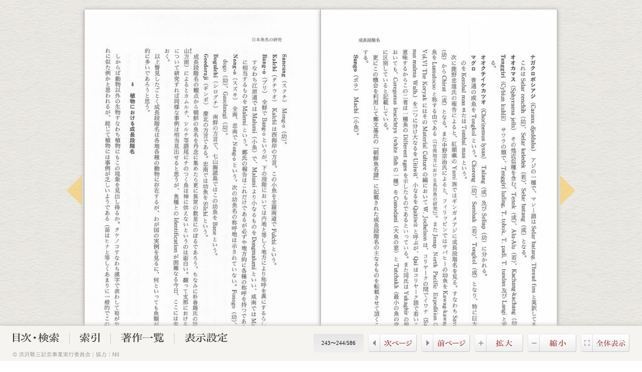

--- FILE ---
content_type: text/html; charset=UTF-8
request_url: https://reader.shibusawakeizo.jp/shibusawa/9784582429428/245&s=%EF%BF%BD%EF%BF%BD%EF%BF%BD%EF%BF%BD%EF%BF%BD%EF%BF%BD%EF%BF%BD%EF%BF%BD%EF%BF%BD%EF%BF%BD%EF%BF%BD%EF%BF%BD%EF%BF%BD%EF%BF%BD%EF%BF%BD%EF%BF%BD%EF%BF%BD%EF%BF%BD%EF%BF%BD%EF%BF%BD%EF%BF%BD%EF%BF%BD%EF%BF%BD%EF%BF%BD%EF%BF%BD%EF%BF%BD%EF%BF%BD%EF%BF%BD%EF%BF%BD%EF%BF%BD%EF%BF%BD%EF%BF%BD%EF%BF%BD%EF%BF%BD%EF%BF%BD%EF%BF%BD%EF%BF%BD%EF%BF%BD%EF%BF%BD%EF%BF%BD%EF%BF%BD%EF%BF%BD%EF%BF%BD%EF%BF%BD%EF%BF%BD%EF%BF%BD%EF%BF%BD%EF%BF%BD%EF%BF%BD%EF%BF%BD%EF%BF%BD%EF%BF%BD%EF%BF%BD%EF%BF%BD
body_size: 7972
content:
<!DOCTYPE html>
<html lang="ja">
<head>
  <meta http-equiv="Content-Type" content="text/html; charset=UTF-8">
  <meta name="viewport" content="initial-scale=1.0, maximum-scale=1.0, user-scalable=no">
  <title>ページビュー</title>
  <!--[if lt IE 9]>
  <script src="http://html5shim.googlecode.com/svn/trunk/html5.js"></script>
  <![endif]-->
  <link rel="stylesheet" type="text/css" href="../css/page.css">
  <link rel="stylesheet" type="text/css" href="../css/normal.css">
  <style><!--
  .page > img { height: 718px; }
  #contents { max-width: 2444px;
              min-width: 1124px; }
  #pages { width: 1024px; }
  #page_matrix { width: 944px; }
  .title_btn { width: 944px; }
  .side_list li { height: 123.600000px; }
  #left_assoc_outer,
  #right_assoc_outer { min-width: 777px; }
  #left_assoc_outer  { padding-right: 512px; }
  #right_assoc_outer { padding-left:  512px; }

  
  #contents { min-width: 1024px; }
  

-->
  </style>
  <link rel="stylesheet" type="text/css" href="http://fonts.googleapis.com/css?family=Vollkorn">
  <script src="../js/jquery.js" type="text/javascript"></script>
  
  <script src="../menu.js" type="text/javascript"></script>
  
  <script src="../js/page.js" type="text/javascript"></script>
  <script type="text/javascript">
<!--
var click_offset;
var name       = "9784582429428";
var page       = "245";
var num_pages  = "2";
var lang       = "ja";
var to_left    = "247";
var to_right   = "243";
var wikify     = "none";
var view       = "normalview";
var preference = "keyphraseness";
var word       = "������������������������������������������������������";
var zoom_level = 0;
var min_page   = 2;
var layers     = ["jawikipedia1", "none", "none"];
$(function(){





  get_searchword("9784582429428", 245, "������������������������������������������������������");

});
// -->
  </script>
</head>
<body>
  

<div id="container">
  <div id="contents" class="clearfix">

  <div id="left_assoc_outer"> 
    <div id="left_assoc">
    
    </div>
  </div>

  <div id="right_assoc_outer"> 
    <div id="right_assoc">
      
    </div>
  </div>

  <div id="pages">
    <div id="page_matrix">
    
      <div class="page_rows clearfix">
      
        <div id="page246" class="page">
          
          <img class="pi" src="../img2/9784582429428/246.jpg" width="469px" height="718px">
          
        </div> <!-- end of .page -->
      
        <div id="page245" class="page">
          
          <img class="pi" src="../img2/9784582429428/245.jpg" width="470px" height="718px">
          
        </div> <!-- end of .page -->
      
      </div> <!-- end of .page_rows -->
    
    </div> <!-- end of #page_matrix -->
      <div class="title_btn">
        渋沢敬三著作集 第2巻
      </div>

    <canvas id="hilight_canvas1"></canvas>

    <a id="left_arrow" href="./247&s=������������������������������������������������������"><div class="triangle-left"></div></a>
    <a id="right_arrow" href="./243&s=������������������������������������������������������"><div class="triangle-right"></div></a>
  </div> <!-- end of #pages -->

  </div> <!-- end of #contents -->
</div> <!-- end of #container -->

  <canvas id="hilight_canvas2"></canvas>

  <div id="search_list" class="header_list">
    <div id="search_list_inner">
    <form class="search" onsubmit="search(); return false;">
      <input id="query" class="query" type="text" value="">
      <input type="submit" id="toc_btn_submit" value="検索">
      <input type="reset" onclick="construct_toc();" id="toc_btn_clear" value="クリア">
    </form>
    <div id="result"></div>
    </div>
  </div>

  <div id="setting_list" class="header_list">
    <div>
      <h4><label><input type="checkbox" name="sidenote">サイドノートの表示</label></h4>
      <div id="database" class="subtitle">
        <label class="label_box"><input type="radio" name="database1" value="wikipedia_wsd1" checked>Wikipedia</label>
        <label class="label_box"><input type="radio" name="database1" value="glover1">WEB版グラバー図譜</label>
        <div class="subsubtitle clearfix">
          <div class="subsubtitle_name">ハイライト表示</div>
          <div class="subsubtitle_radio">
            <label><input type="radio" name="hilight" value="on">あり</label>
            <label><input type="radio" name="hilight" value="off" checked>なし</label>
          </div>
        </div>
        <div class="subsubtitle clearfix">
          <div class="subsubtitle_name">写真表示</div>
          <div class="subsubtitle_radio">
            <label><input type="radio" name="photo" value="on">あり</label>
            <label><input type="radio" name="photo" value="off">なし</label>
          </div>
        </div>
      </div>
      <h4>表示ページ数</h4>
      <div class="subtitle" id="min_page">
         <label class="label_box"><input type="radio" name="min_page" value="1">1ページ</label>
         <label class="label_box"><input type="radio" name="min_page" value="2" checked>2ページ（見開き）</label>
         <label class="label_box"><input type="radio" name="min_page" value="3">3ページ</label>
      </div>
      <div class="settings_buttons clearfix">
        <div><a id="settings_submit" href="javascript: settings_submit();">設定する</a></div>
        <div><a id="settings_cancel" href="javascript: settings_hide();">キャンセル</a></div>
      </div>
    </div>
  </div>

  <div id="footer">
  <div id="footer_inner" class="clearfix">

    <div class="footer_left">
    <ul id="menu" class="clearfix">
      <li><a id="search_btn" href="javascript:void(0)" title="目次 &amp; 検索"><img src="../img/toc_search.png"></a></li>
      <li><a href="../index_list.cgi?n=9784582429428&p=245" title="索引"><img src="../img/index.png"></a></li>
      <li><a href="http://shibusawakeizo.jp/writing/" title="著作一覧"><img src="../img/book_list.png"></a></li>
      <li><a id="settings" href="javascript:void(0)" title="設定"><img src="../img/settings.png"></a></li>
    </ul>
    <div class="copyright_div"><img src="../img/copyright.png"></div>
    </div>

    <div class="footer_right">
    <ul id="operation" class="clearfix">
      <!-- <li class="op_li"><a id="help" title="ヘルプ" href="http://test12.associationpress.jp/writing/reading.html"><img class="frb" src="../img/help.png"></a></li> -->
      <li class="op_li"><a id="zoomoff" title="全体表示" href="javascript:void(0)"><img class="frb" src="../img/reset_size.png"></a></li>
      <li class="op_li"><a id="zoomout" title="縮小する" href="javascript:void(0)"><img class="frb" src="../img/zoom_out.png"></a></li>
      <li class="op_li"><a id="zoomin" title="拡大する" href="javascript:void(0)"><img class="frb" src="../img/zoom_in.png"></a></li>
      <li class="op_li"><a id="fb_right" href="./243&s=������������������������������������������������������"><img class="frb" src="../img/prev_page.png"></a></li>
      <li class="op_li"><a id="fb_left"
      href="./247&s=������������������������������������������������������"><img class="frb" src="../img/next_page.png"></a></li>
      <li><div class="nombre">243〜244/586</div></li>
    </ul>
    </div>
    
  </div>
  </div>

  <div id="search_buttons"></div>
  <div id="resource_name"></div>
</body>
</html>


--- FILE ---
content_type: text/css
request_url: https://reader.shibusawakeizo.jp/shibusawa/css/page.css
body_size: 10413
content:
body {
  margin: 0;
  padding: 18px 0 0 0;
  width: 100%;
  background-image: url(../img/bg_body.gif);
}

ul {
  margin: 0;
  padding: 0;
  list-style-type: none;
}

#container {
  margin: 0 12px;
}

#contents {
  margin: 0 auto;
  position: relative;
  width: 100%;
}

#pages {
  margin: 0 auto;
  position: relative;
  z-index: 300;
}

#page_matrix {
  margin: 0 auto;
  white-space: nowrap;
}

#left_arrow,
#right_arrow {
  display: block;
  position: absolute;
  top: 50%;
  margin-top: -30px;
}
#left_arrow { 
  left: 5px;
}
#right_arrow { 
  right: 5px;
}

#left_arrow:hover,
#right_arrow:hover {
  cursor: pointer;
}

.page_rows {
  margin-top: 10px;
  white-space: nowrap;
}
#page_matrix :first-child {
  margin-top: 0;
}

.page {
  position: relative;
  float: left;
}
  
.pi {
  border: solid 1px #CCC;
  box-shadow: 0 2px 8px #999;
}

.pa > .pi:hover { border-color: #666;
  box-shadow: 0 2px 8px #333;
}

.triangle-left,
.triangle-right {
  width: 0;
  height: 0;
  opacity: 0.6;
  border-top: 30px solid transparent;
  border-bottom: 30px solid transparent;
}
.triangle-left {
  border-right: 30px solid rgba(255,180,0,0.6);
}
.triangle-right {
  border-left:  30px solid rgba(255,180,0,0.6);
}
a:hover > .triangle-left {
  border-right-color: rgba(255,180,0,0.9);
}
a:hover > .triangle-right {
  border-left-color: rgba(255,180,0,0.9);
}

#footer {
  width: 100%;
  position: fixed;
  bottom: 0;
  height: 70px;
  z-index: 1000;
  background-color: rgb(245,244,241);
  box-shadow: 0 -2px 8px #CCC;
}
#footer_inner { 
  min-width: 1183px;
  width: 100%;
  margin: 0 auto;
  padding: 0 25px;
  -moz-box-sizing: border-box;
  box-sizing: border-box;
}

.footer_left {
  float: left;
  width: 442px;
}
.footer_right { 
  float: right;
  width: 691px;
  text-align: right;
  padding-top: 16px;
}
#menu {
  margin: 14px 0;
}
#operation {
  margin: 0;
}
#menu > li {
  display: inline-block;
  float: left;
}
#operation > li {
  display: inline-block;
  float: right;
}
#menu > li { 
  padding: 0 20px;
  border-right: solid 1px #CCC;
}
#menu > li:first-child { 
  padding-left: 0;
}
#menu > li:last-child { 
  padding-right: 0;
  border-right-style: none; 
}
#operation > li { 
  margin-right: 9px;
}
#operation > li:first-child {
  margin-right: 0;
}
#menu img,
#operation img { 
  border: none;
}
.copyright_div { 
  line-height: 12px;
}

/*
@media screen and (max-width: 1280px) {
.op_li { 
  width: 22px;  
  overflow: hidden;
}
}
*/

#header a {
  display: block;
  color: #999;
  padding: 0 20px;
  text-decoration: none;
  font-style: italic;
  font-weight: 400;
  font-family: 'Vollkorn', serif;
}

/* for sidenote */
#left_assoc_outer,
#right_assoc_outer {
  width: 50%;
  top: 15px;
  position: absolute;
  -moz-box-sizing: border-box;
  box-sizing: border-box;
}
#left_assoc_outer { 
  left: 0;
}
#right_assoc_outer {
  right: 0;
}
#left_assoc,
#right_assoc {
  position: relative;
  margin-top: 2px;
  min-width: 265px;
  max-width: 690px;
}

.side_list {
  position: absolute;
  width: 244px;
  -moz-box-sizing: border-box;
  box-sizing: border-box;
  padding: 0 10px 0 10px;
  border: solid 1px #ccc;
  background-color: rgba(153,153,153,0.05);
  display: none;
}

.side_list li {
  margin: 0;
  overflow: hidden;
  margin: 5px 0 15px;
}
.side_list > li > a {
  color: #000;
  font-size: 1.05em;
  text-decoration: none;
  line-height: 0.95em;
}
#left_assoc li > a {
  padding-left: 5px;
  border-left: solid 7px #ffb400;
}
#right_assoc li > a {
  padding-right: 5px;
  border-right: solid 7px #ffb400;
}
.side_list > li > a:hover {
  text-decoration: underline;
}
.side_list > li > div {
  margin: 3px 0 0 0;
}
.side_list img {
  width: 120px;
}

#left_assoc .side_list img {
  float: left;
  margin-right: 0.5em;
}
#right_assoc .side_list img {
  float: right;
  margin-left: 0.5em;
}
.desc {
  margin: 0;
  color: #777;
  font-size: 0.9em;
}
#left_assoc > .side_list > li {
  text-align: left;
}
#left_assoc > .side_list > li > div {
  padding-left: 20px;
}
#right_assoc > .side_list > li {
  text-align: right;
}

.layer0 { 
  top: 0;
}
.layer1 { 
  top: 12px;
  left: 50%;
  margin-left: -122px;
}
.layer2 { 
  top: 24px;
}
#left_assoc .layer0,
#right_assoc .layer2 {
  right: 0;
}
#left_assoc .layer2,
#right_assoc .layer0 {
  left: 0;
}

.clearfix:after { 
  content: "";
  clear: both;
  display: block;
}

.side_over {
  cursor: crosshair;
}

.link_page_right {
  position: absolute;
  bottom: 0;
  right:  0;
  width: 0;
  height: 0;
  border-top: 20px solid transparent;
  border-right:  20px solid #d8d3d3;
}

.link_page_left {
  position: absolute;
  bottom: 0;
  left:  0;
  width: 0;
  height: 0;
  border-top: 20px solid transparent;
  border-left:  20px solid #d8d3d3;
}

a:hover > .link_page_right {
  border-right-color: #706666;
}
a:hover > .link_page_left {
  border-left-color:  #706666;
}

#settings {
  width: 170px;
}

.header_list {
  display: none;
  position: fixed;
  margin: 0;
  background-color: #f5f1e9;
}

.header_list a {
  display: block;
  color: #333;
  text-decoration: none;
}

/*
.header_list a:hover {
  background-color: #d8d3d3;
  color: #444;
}
*/
 
#search_list {
  z-index: 500;
  box-shadow: 2px 2px 10px #999;
  background-image: url(../img/bg.jpg);
}
#search_list_inner { 
  box-shadow: 0 0 10px #999;
  overflow: auto;
  background-color: #FFF;
  margin: 20px 20px 0;
}

#setting_list {
  position: fixed;
  top: 0;
  left: 0;
  width: 100%;
  height: 100%;
  z-index: 1002;
  background-color: rgba(0,0,0,0.6);
}

#setting_list > div { 
  position: absolute;
  padding: 30px;
  background-color: rgb(249,248,247);
  border-radius: 3px;
}

#setting_list h4 { 
  margin: 0;
  padding: 7px 10px;
  background-color: rgb(233,228,216);
}
.label_box { 
  display: block;
  margin: 7px 0;
}
.subtitle { 
  padding: 0 15px;
  margin-bottom: 40px;
}
.subsubtitle {
  margin-bottom: 6px;
  border: solid 1px rgb(233,228,216);
  background-color: #FFF;
  padding: 8px 10px;
}
.subsubtitle_name { 
  float: left;
  padding-right: 50px;
}
.subsubtitle_radio { 
  float: right;
}
.settings_buttons { 
  margin-top: 30px;
}
.settings_buttons div { 
  float: left;
  width: 50%;
}

#settings_submit,
#settings_cancel { 
  display: block;
  text-align: center;
  color: white;
  padding: 7px 0;
}
#settings_submit {
  margin-right: 5px;
  background-color: #933;
}
#settings_cancel {
  margin-left: 5px;
  background-color: #4B4B4B;
}
.database_disabled { 
  color: rgb(170,169,168);
}

.light {
  color: #999;
}

.em0, .em1, .em2, .em3, .em4 {
  position: absolute;
  opacity: 0.4;
}
.em0 { background-color:#f66; }
.em1 { background-color:#3c3; }
.em2 { background-color:#88F; }
.em3 { background-color:#DC0; }
.em4 { background-color:#39E; }
.s0 { border: solid 1px #900; }
.s1 { border: solid 1px #060; }
.s2 { border: solid 1px #009; }

.word0, .word1, .word2, .word3, .word4 {
  position: absolute;
}
.word0 {
  background-color: rgba(255,180,0,0.1);
  border-color: #ffb400;
}
.word1 {
  background-color: rgba(0,153,0,0.1);
  border-color: #090;
}
.word2 {
  background-color: rgba(0,0,153,0.1);
  border-color: #009;
}
.word3 {
  background-color: rgba(153,102,51,0.1);
  border-color: #963;
}
.word4 {
  background-color: rgba(0,153,51,0.1);
  border-color: #093;
}

.em_over { opacity: 0.4; }

.hword {
  margin: -5px 0 0 -5px;
  padding: 3px;
  border-style: solid;
  border-width: 2px;
  border-radius: 5px;
}
.hword.em0 { border-color: #C00; }
.hword.em1 { border-color: #090; }
.hword.em2 { border-color: #009; }
.hword.em3 { border-color: #C60; }
.hword.em4 { border-color: #069; }
   
.detail_chapters,
.chapters {
  font-size: 0.9em;
  margin-top: 5px;
  white-space: nowrap;
}
.detail_chapters {
  border-collapse: collapse;
}
.haslink > .chapter { 
  padding-left: 25px;
  background: url(../img/arrow06.gif) no-repeat 15px 0.5em;
}
.detail_chapters .haslink:hover { 
  background-color: rgba(255,180,0,0.3);
}
.chapter {
  padding-left: 15px;
}
.pagenum {
  padding-right: 10px;
  text-align: right;
  font-style: italic;
  color: #666;
}
.bar {
  margin-right: 10px;
  font-size: 0.9em;
  line-height: 0.9em;
  background-color: #ffb400;
}
.freq {
  font-size: 0.9em;
  color: #777;
  font-weight: normal;
}

#foot_buttons {
  position: fixed;
  height: 52px;
  bottom: 10px;
  right: 15px;
  padding: 3px;
  z-index: 1000;
  background-color: rgba(204,204,204, 0.4);
  border: solid 1px #AAA;
  border-radius: 10px;
}
#search_buttons {
  display: none;
  position: fixed;
  height: 52px;
  bottom: 10px;
  left: 15px;
  padding: 3px;
  z-index: 1000;
  background-color: rgba(204,204,204, 0.4);
  border: solid 1px #AAA;
  border-radius: 10px;
}
#search_buttons a,
#search_buttons a:hover,
#search_buttons a:visited {
  color: #444;
  text-decoration: none;
}

.fb_button, .terminal {
  width: 52px;
  height: 52px;
  margin-right: 3px;
  display: inline-block;
  background-repeat: no-repeat;
}
.nombre {
  height: 11px;
  padding: 13px 16px 13px;
  color: #111;
  font-size: 11px;
  line-height: 11px;
  font-family: serif;
  background-color: #e9e9e9;
  background: -webkit-gradient(linear, left top, left bottom, from(#e6e6e6), to(#efefef));
  background: linear-gradient(to bottom, #e6e6e6, #efefef);
  border-radius: 3px;
}

#resource_name {
  display: none;
  position:fixed;
  top: 10px;
  left: 10px;
  color: #444;
  padding: 5px;
}

.title_btn {
  position: absolute;
  top: 0;
  opacity: 0;
  text-align: center;
  margin-left: 40px;
  color: #960;
  padding: 10px 0;
  background-color: rgba(255,180,0, 0.4);
  -webkit-transition: opacity .5s ease;
  transition: opacity .5s ease;
}
.title_btn:hover {
  opacity: 1.0;
}

.searchstr {
  color: #999;
}

.search {
  margin: 0;
  padding: 20px;
  border-top: 6px solid #ffb400;
  border-bottom: 1px solid #dcdbd8;
  background: -webkit-gradient(linear, left top, left bottom, from(#ffffff), to(#ebe9e7));
  background: linear-gradient(to bottom, #ffffff, #ebe9e7);
}

.query { 
  border: 1px solid #ffb400;
  border-radius: 3px;
  padding: 7px;
}
.query:focus { 
  outline: 0;
  box-shadow: 0 0 7px #ffb400;
}
#result {
/*  padding-right: 15px; */ /* for firefox */
  padding-bottom: 10px;
  background-color: rgb(248,247,245);
  overflow-x: hidden;
}

#toc_btn_submit,
#toc_btn_clear { 
  color: #fff;
  border-style: none;
  padding: 7px 30px;
  background: #4b4b4b;
}
#toc_btn_submit,
#toc_btn_clear { 
  cursor: pointer;
}
#toc_btn_submit {
  background-color: #933;
}


--- FILE ---
content_type: text/css
request_url: https://reader.shibusawakeizo.jp/shibusawa/css/normal.css
body_size: 114
content:
  .side_over { border-color: #999; background-color: rgba(245,241,233,0.3); }
  .side_over .desc { color: #333; }


--- FILE ---
content_type: application/javascript
request_url: https://reader.shibusawakeizo.jp/shibusawa/menu.js
body_size: 939
content:
var resources = [ 
    {name: "Wikipedia (Ja) 1",  value: "jawikipedia_wsd1"},
    {name: "Wikipedia (Ja->En) 1",  value: "enwikipedia1"},
    {name: "Youtube (Ja) 1",  value: "jayoutube1"},
    {name: "Glover",  value: "glover1"},
    {name: "[想]Wikipedia (Ja)", value: "jawikipedia_assoc1"},
    {name: "[想]Webcat Plus", value: "webcatplus_assoc1"},
    {name: "[想]新書マップ", value: "shinshomap_assoc1"},
];

var sidenotes = [ 
    {name: "None",       value: "none"},
    {name: "No Hilight", value: "hilight"},
    {name: "All",        value: "all"}
];

var minimum = [
    {name: "1 page",   value: "1"},
    {name: "2 pages",  value: "2"},
    {name: "3 pages",  value: "3"}
];

var msg = {
  database: "データベース",
  column: "カラム",
  sidenote: "サイドノート",
  design: "デザイン",
  pagenum: "表示ページ数",
  nexthit: "次のヒットページ",
  prevhit: "前のヒットページ"
}


--- FILE ---
content_type: application/javascript
request_url: https://reader.shibusawakeizo.jp/shibusawa/js/page.js
body_size: 19482
content:
var num_layers = 1;
var this_layer = 0;
var side_data = [];
var zindex = 100;
var canvas1;
var canvas2;
var context1;
var context2;
var pageObj;
var pageOffset;
var tocObj;

$(function(){
  pageObj = $("#page_matrix");
  pageOffset = pageObj.offset();
  if ( zoom_level > 0 ) pageObj.css("margin-bottom", "70px");

  $(".side_list").hover(function() {
    var this_class = $(this).hasClass("layer0") ? ".layer0" :
                     $(this).hasClass("layer1") ? ".layer1" : ".layer2";
    $(this_class).toggleClass("side_over");
    if ( wikify === 'hilight' ) $(".ems").addClass("ems_hilight");
  }, function() {
    var this_class = $(this).hasClass("layer0") ? ".layer0" :
                     $(this).hasClass("layer1") ? ".layer1" : ".layer2";
    $(this_class).toggleClass("side_over");
    if ( wikify === 'hilight' ) $(".ems").removeClass("ems_hilight");
  }).click(function() {
    for(var i=0; i<3; ++i) {
      if ( $(this).hasClass("layer"+i) ) {
        this_layer = i;
        $(".layer"+i).addClass("top_layer");
      } else {
        $(".layer"+i).removeClass("top_layer");
      }
    }
    if ( this_layer != 1 )
      $(".layer1").each(function(){
        $(this).css("z-index", ++zindex);
      });
    $(".layer"+this_layer).each(function(){
      $(this).css("z-index", ++zindex);
    });
    set_cookie("layer", this_layer, 0);
    make_hilight(this_layer);

    for ( var i=0; i<resources.length; ++i ) {
      if ( resources[i]["value"] == layers[this_layer] ) {
        $("#resource_name").text(resources[i]["name"])
                           .css({top: pageOffset.top, left: pageOffset.left})
                           .fadeIn("fast");
        setTimeout(function() {
          $("#resource_name").fadeOut("slow")
        }, 1500);
        break;
      }
    }
  });

  $(document).on("mouseover", ".top_layer > li", term_list_over);
  $(document).on("mouseout",  ".top_layer > li", term_list_out);

  canvas1 = document.getElementById("hilight_canvas1");
  canvas1.style.position = "absolute";
  canvas1.style.display = "none";
  context1 = canvas1.getContext("2d");

  canvas2 = document.getElementById("hilight_canvas2");
  canvas2.style.position = "absolute";
  canvas2.style.display = "none";
  canvas2.style.zIndex = 500;
  context2 = canvas2.getContext("2d");

  canvas1.style.left = "40px";
  canvas1.style.top = "0";
  canvas1.width = pageObj.width();
  canvas1.height =  pageObj.height();

  $("#setting_list").click(function() {
    if ( $(this).is(":visible") ) {
      set_cookie("setting", 0, 0);
      $(".header_list").hide();
    }
  });   

  $("#setting_list").find("div").click(function(event) {
     event.stopPropagation();
  });

  $(".header_list").click(function(event) {
     event.stopPropagation();
  });

  $("body").click(function() {
    $(".header_list").hide();
  });


  $("#search_btn").click(function(event) {
    event.stopPropagation();
    var visible = $("#search_list").is(":visible");
    $(".header_list").hide();
    if ( visible ) return;

    if ( $("#result").html() != "" ) {
        $("#search_list").show();
        $("#query").focus();
        return;
    }
    $("#search_list").css({bottom: "70px", left: "0px"});
    $("#search_list_inner").css({"max-height": $(window).height() - 100 });
    var query = {n: name, p: page};
    $.getJSON('../toc.cgi', query, function(json) {
      if ( json.result != undefined && json.result.length > 0 ) {
        tocObj = json.result;
        construct_toc();
        $("#search_list").show();
        $("#query").focus();
      }
    });
  });

  $("#settings").click(function(event) {
    if ( $("#databases").text() == "" ) click_settings();
    event.stopPropagation();
    var sl = $("#setting_list");
    var visible = sl.is(":visible");
    $(".header_list").hide();
    if ( visible ) {
      set_cookie("setting", 0, 0);
      return;
    }
  
    sl.show();
    var div = $("#setting_list").find("div");
    div.css({left: ($(window).width()-div.width())/2 + "px",
            top:  ($(window).height()-div.height())/2 + "px"});
    set_cookie("setting", 1, 0);
  });

  $(document).keydown(function(e) {
    switch(e.keyCode) {
      case 37: // left
        e.preventDefault();
        if ( to_left ) {
          $(".triangle-left").css({borderRightColor: '#ffb400'});
          turn_page(to_left);
        }
        break;
      case 39: // right
        e.preventDefault();
        if ( to_right ) {
          $(".triangle-right").css({borderLeftColor: '#ffb400'});
          turn_page(to_right);
        }
        break;
      case 38: // up 
        e.preventDefault();
        set_cookie("zoom", ++zoom_level, 1);
        break;
      case 40: // down
        e.preventDefault();
        if ( zoom_level > -3 ) set_cookie("zoom", --zoom_level, 1);
        break;
    }
  })

  $("#zoomin").click(function() {
    set_cookie("zoom", ++zoom_level, 1);
  });

  $("#zoomoff").click(function() {
    set_cookie("zoom", 0, 1);
  });

  if ( zoom_level > -3 ) 
    $("#zoomout").click(function() {
      set_cookie("zoom", --zoom_level, 1);
    });
  else
    $("#zoomout").removeClass("zoom_button");

  $(".fb_button").hover(function(){
       $(this).addClass("fb_hover");
  },function(){
       $(this).removeClass("fb_hover");
  });

//  $(".imagine_btn").click(function() {
//      move_imagine();
//  });

  $("input[name='sidenote']").change(function(){
    if ( $(this).prop("checked") == true )
       $("#database").removeClass("database_disabled")
                     .find("input").removeAttr("disabled");
    else
       $("#database").addClass("database_disabled")
                     .find("input").attr("disabled", "disabled");
  });
});

function construct_toc() {
  var detail_table = $("<table />").addClass("detail_chapters");
  jQuery.each(tocObj, function(i, val) {
    var tr = $("<tr />");
    var td = $("<td />").addClass("chapter");
    if ( val[2] == undefined ) {
      td.prop("colspan", 2).html("<b>" + val[0] + ' ' + val[1] + "</b>").appendTo(tr);
    } else {
      td.append($("<a />").prop("href", "../" + name + '/' + val[3])
                .text(val[0] + ' ' + val[1])).appendTo(tr);
      $("<td />").addClass("pagenum").text(val[2]+'p').appendTo(tr);
      tr.addClass("haslink");
    }
    tr.appendTo(detail_table);
  });
  $("#result").empty().append(detail_table);
}

function click_settings() {
  var layer1 = $.cookie("layer1");
  if ( layer1 != undefined && layer1 != "wikipedia_wsd1" )
    $('input[name=database1]').val([layer1]);

  if ( wikify == "none" ) {
    $("#database").addClass("database_disabled")
                  .find("input").attr("disabled", "disabled");
  } else {
    $("#database").removeClass("database_disabled")
                  .find("input").removeAttr("disabled");
    $('input[name=sidenote]').prop("checked", true);
    if ( wikify == "all" )
      $('input[name=hilight]').val(['on']);
  }
  if ( $.cookie("photo") == "off" )
    $('input[name=photo]').val(['off']);
  else
    $('input[name=photo]').val(['on']);
}
   
function settings_submit() {
  var wikify = 'none';
  if ( $("input[name=sidenote]").prop("checked") ) {
    if ( $("input[name=hilight]:checked").val() == "on" ) wikify = 'all'
    else wikify = 'hilight';
  }
  set_cookie("wikify",   wikify);
  set_cookie("layer1",   $("input[name=database1]:checked").val());
  set_cookie("photo",    $("input[name=photo]:checked").val());
  set_cookie("min_page", $("input[name=min_page]:checked").val());
  set_cookie("setting",  0, true);
}

function set_cookie(key, value, reload) {
  $.cookie(key, value, { path: "/", expires: 7 });
  if ( reload ) {
    $.cookie("height", $(window).height()-50, { path: "/", expires: 7 });
    $.cookie("width",  $(window).width(),     { path: "/", expires: 7 });
    location.reload();
  }
}

function term_list_over() {
  var descObj    = $(this);
  var term_idx   = descObj.attr("term_idx");
  var hwords     = $(".term"+term_idx).addClass("hword");
  if ( view == "matrixview" || view == "galaxyview" ) return;
  if ( hwords.size() == 0 ) return;

//  var matrix_css = descObj.parent().css("transform");
//  var matrix = matrix_css.replace(/^matrix3d\((.+)\)$/, "$1").split(', ')
//                         .map(function(val){return parseFloat(val);});

  var descOffset = descObj.offset();
  var descLeft   = descOffset.left;
  var descTop    = descOffset.top;
  var pageOffsetLeft = document.getElementById("pages").offsetLeft+12+40;
  var padding    = 10;
  var dir = (descLeft < $(window).width()/2) ? "left" : "right";
  var titleHeight = descObj.find("a").height()+1;
  var startLeft = (dir == "left") ? padding : pageObj.width() - padding;
  var startTop  = descTop + titleHeight - pageOffset.top;

  var canvas2LineWidth = 2;
  var canvas2StartLeft = (dir == "left") ? descLeft + 7 // 7 is border width
                           : (pageOffsetLeft + pageObj.width() - padding);
  var canvas2EndLeft = (dir == "left") ? pageOffsetLeft + padding
                                   : descOffset.left + descObj.width() - 7;
  var canvas2StartTop = descTop + titleHeight;
  var canvas2EndTop = descTop + titleHeight + canvas2LineWidth;

  canvas2.style.left = canvas2StartLeft + "px";
  canvas2.style.top  = canvas2StartTop  + "px";
  canvas2.width  = canvas2EndLeft - canvas2StartLeft;
  canvas2.height = Math.abs(canvas2StartTop - canvas2EndTop);
  context2.clearRect(0, 0, canvas2.width, canvas2LineWidth);
  context2.beginPath();
  context2.lineWidth = canvas2LineWidth;
  context2.strokeStyle = "#555";
  context2.moveTo(0, 0);
  context2.lineTo(canvas2.width, 0);
  context2.stroke();
  canvas2.style.display = "block";

//  hwords.addClass("hword");
  context1.clearRect(0, 0, pageObj.width(), pageObj.height());
  context1.beginPath();
  context1.lineWidth = 1;
  context1.strokeStyle = "#555";
  hwords.each(function() {
    var thisObj = $(this);
    var thisOffset = thisObj.offset();
    var left = thisOffset.left - pageOffsetLeft;
    // var left = this.offsetLeft + $(this).parent().parent().get(0).offsetLeft;
    if ( dir == "right" ) left += thisObj.width() + 10;
    var top = thisOffset.top - pageOffset.top + thisObj.height()/2;
    context1.moveTo(startLeft, startTop);
    context1.lineTo(left, top);
  });
  context1.stroke();
  canvas1.style.display = "block";

}

function translate3d(matrix, x, y, z) {
  var x1 = matrix[0] * x + matrix[1] * y + matrix[2] * z + matrix[3];
  var y1 = matrix[4] * x + matrix[5] * y + matrix[6] * z + matrix[7];
  var z1 = matrix[8] * x + matrix[9] * y + matrix[10] * z + matrix[11];
  return [x1, y1, z1];
}

function term_list_out() {
  canvas1.style.display = "none";
  canvas2.style.display = "none";
  var term_idx = $(this).attr("term_idx");
  $(".term"+term_idx).removeClass("hword");
}
 
function move_imagine() {
  var query = {n: name, p: page, t: num_pages};
  $.get("../content.cgi", query, function(data){
    var form = $('<form />',{action: 'http://imagine.bookmap.info/imagine', target: 'imagine', method: 'POST'}).hide();
    var body = $('body');
    body.append(form);
    form.append($('<input>',{type: 'hidden', name: 'freetext', value: data}));
    form.submit();
  });
}

function turn_page(page, zoom) {
    if ( zoom ) set_cookie("zoom", 1, 0);
    set_cookie("setting", 0, 0);
    set_cookie("scrollLeft", document.body.scrollLeft || document.documentElement.scrollLeft, 0);
    set_cookie("scrollTop",  document.body.scrollTop || document.documentElement.scrollTop,  0);
    var url =  '../' + name + '/' + page;
    if ( word ) url += '&s=' + word;
    location.href = url;
}

function search() {
  var query = {q: $("#query").val(), n: name};
  $.getJSON('../search.cgi', query, function(json) {
    var detail_table;
    if ( json.result[0] != undefined ) {
      book = json.result[0];
      detail_table = $("<table />").addClass("detail_chapters");
      jQuery.each(book['chapters'], function(i2, val2) {
        var url = '../' + book.name + '/' + val2.p + '&s=' + book.query;
        var tr = $("<tr />");
        var td = $("<td />").addClass("chapter")
                            .append( $("<a />").prop("href", url)
                                               .text(val2.c + ' ' + val2.t) );
        if ( val2.f > 0 ) {
          tr.addClass("haslink").append(td)
            .append($("<td />").addClass("pagenum").text(val2.f))
            .append($("<td />").append( $("<div />").addClass("bar")
                                                 .css("width", val2.f + "px")
                                        .html("&nbsp;")));
        } else if ( ! val2.p ) {
          $("<td />").addClass("chapter").prop("colspan", 3).html('<b>' + val2.c + ' ' + val2.t + '</b>')
            .appendTo(tr);
        } else {
          td.attr("colspan", 3).find("a").addClass("searchstr");
          tr.append(td);
        }
        tr.appendTo(detail_table);
      });
    } else {
      detail_table = $("<div style=\"padding: 20px 0 0 20px;\">マッチする文字列はありませんでした。</div>");
    }
    $("#result").empty().append(detail_table);
  });
}

function get_sidenote(name, page, layer, resource, match) {
  var offset = 0;
  resource = resource.replace(/(\d)$/, function(all, num) {
    offset = (num - 1) * 10;
    return "";
  });
  var lang = "ja";
  resource = resource.replace(/^(..)(wiki.*)$/, function(all, l, l2) { 
    lang = l;
    return l2;
  });
  resource = resource.replace(/^(..)(youtube.*)$/, function(all, l, l2) { 
    lang = l;
    return l2;
  });
  
  var query = {n: name, p: page, r: resource, l:lang, o: offset};
  if ( match ) query.s = match;
  var cgi = '../side_note.cgi';
  if ( resource == 'youtube' ) cgi = '../video.cgi';

  $.getJSON(cgi, query, function(json) {
    if ( json.error ) return;
    var sidenote_len = json.sidenote.length;
    if ( sidenote_len > 0 ) $("#side"+(layer*2)).show();
    if ( sidenote_len > 5 ) $("#side"+(layer*2+1)).show();
    var links = new Array();
    for(var i=0; i<sidenote_len; ++i) {
      var note = json.sidenote[i];
      if ( note instanceof Array ) {
        links[note[0]] = note[1];
        if ( i < 10 ) {
          var ul = i < 5 ? $("#side"+(layer*2)) : $("#side"+(layer*2+1));
          make_li(note, ul);
        }
      }
    }
    var current = $.cookie("layer") || 0;
    $(".layer"+current).addClass("top_layer");
    if ( layer > 0 && layer == current ) {
      if ( layer == 2 ) $(".layer1").css("z-index", ++zindex);
        $(".layer"+layer).css("z-index", ++zindex);

    }
    json.links = links;
    side_data[layer] = json;
    if ( layer != current ) return;
    make_hilight(layer);
  });
}

function get_searchword(name, page, match) {
  var query = {n: name, p: page, s: match};
  $.getJSON('../match.cgi', query, function(json) {
    if ( json.error ) return;
    json.hilights.forEach(function(rows) {
      rows.row.forEach(function(pages) {
        if ( pages.matches != undefined ) {
         var pageObj = $("#page" + pages.page);
          pages.matches.forEach(function(box) {
            pageObj.append(make_hilight_box(box, [], "hit"));
          });
        }
      });
    });
    if ( 0 && (json.around.next || json.around.previous) ) {
      var div = $("#search_buttons").show();
      if ( json.around.next )
        div.append($("<div />").html("<a href=\"../" + name + "/" + json.around.next + "&s=" + match + "\">&lt " + msg.nexthit + " : p." + json.around.next + "</a>"));
      if ( json.around.previous )
        div.append($("<div />").html("<a href=\"../" + name + "/" + json.around.previous + "&s=" + match + "\">&lt " + msg.prevhit + " : p." + json.around.previous + "</a>"));
    }
  });
}

function make_hilight(layer) {
  $(".ems").remove();
  var data = side_data[layer];
  data.hilights.forEach(function(rows) {
    rows.row.forEach(function(pages) {
      if ( pages.page != undefined ) {
        var pageObj = $("#page" + pages.page);
        pages.boxes.forEach(function(box) {
          pageObj.append(make_hilight_box(box, data.links, data.type));
        });
      }
    });
  });
}

function make_hilight_box(box, links, type) {
  var div = $("<div />").css({top: box[1], left: box[2],
                              height: box[3], width: box[4]});
  var anchor = $("<a />").addClass("hbox");
  if ( type == "match" ) {
    div.addClass("ems");
    var id = box[0][0];
    div.addClass("em" + id % 5).addClass("term" + id);
    anchor.attr({href: links[id], target: "_blank"});
  } else if ( type == "assoc" ) {
    div.addClass("ems").addClass("em1");
    for(var i=0; i<box[0].length; ++i) {
      div.addClass("term" + box[0][i]);
    }
  } else if ( type == "hit" ) {
    div.addClass("hword");
    for(var i=0; i<box[0].length; ++i) {
      div.addClass("word" + box[0][i]);
    }
  }
  return anchor.append(div);
}

function make_li(data, ul) {
  var div = $("<div />").addClass("desc");
  if ( data[4] != "" && $.cookie("photo") != "off" )
    div.append($("<img>").attr({src: data[4]}));
  div.append(data[3]);
  $("<li />").attr("term_idx", data[0])
             .append($("<a />").attr({href: data[1],target: "_blank"})
                               .text(data[2]))
             .append(div)
             .appendTo(ul);
}

function ok_click() {

}

function settings_hide() {
  set_cookie("setting", 0, 0);
  $(".header_list").hide();
}

/**
 * Cookie plugin
 *
 * Copyright (c) 2006 Klaus Hartl (stilbuero.de)
 * Dual licensed under the MIT and GPL licenses:
 * http://www.opensource.org/licenses/mit-license.php
 * http://www.gnu.org/licenses/gpl.html
 *
 */
jQuery.cookie = function(name, value, options) {
    if (typeof value != 'undefined') { // name and value given, set cookie
        options = options || {};
        if (value === null) {
            value = '';
            options.expires = -1;
        }
        var expires = '';
        if (options.expires && (typeof options.expires == 'number' || options.expires.toUTCString)) {
            var date;
            if (typeof options.expires == 'number') {
                date = new Date();
                date.setTime(date.getTime() + (options.expires * 24 * 60 * 60 * 1000));
            } else {
                date = options.expires;
            }
            expires = '; expires=' + date.toUTCString(); // use expires attribute, max-age is not supported by IE
        }
        // CAUTION: Needed to parenthesize options.path and options.domain
        // in the following expressions, otherwise they evaluate to undefined
        // in the packed version for some reason...
        var path = options.path ? '; path=' + (options.path) : '';
        var domain = options.domain ? '; domain=' + (options.domain) : '';
        var secure = options.secure ? '; secure' : '';
        document.cookie = [name, '=', encodeURIComponent(value), expires, path, domain, secure].join('');
    } else { // only name given, get cookie
        var cookieValue = null;
        if (document.cookie && document.cookie != '') {
            var cookies = document.cookie.split(';');
            for (var i = 0; i < cookies.length; i++) {
                var cookie = jQuery.trim(cookies[i]);
                // Does this cookie string begin with the name we want?
                if (cookie.substring(0, name.length + 1) == (name + '=')) {
                    cookieValue = decodeURIComponent(cookie.substring(name.length + 1));
                    break;
                }
            }
        }
        return cookieValue;
    }
};
